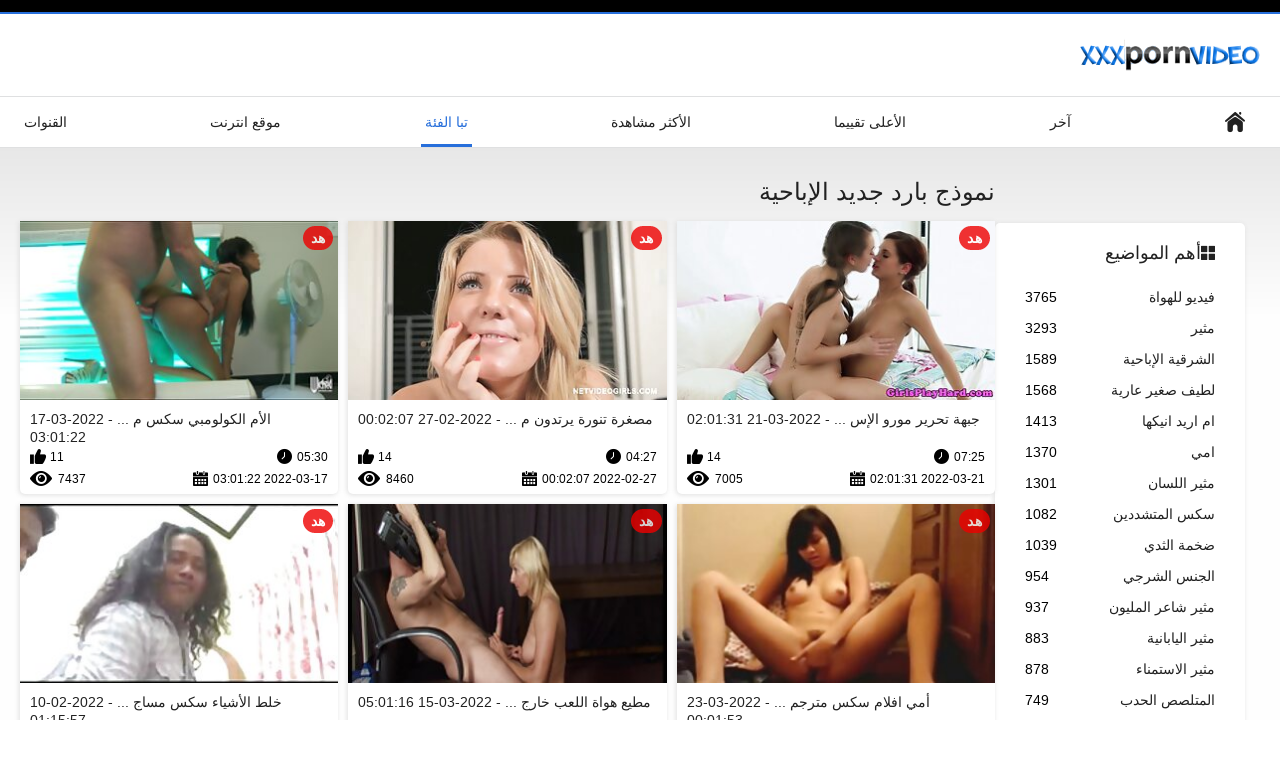

--- FILE ---
content_type: text/html; charset=UTF-8
request_url: https://ar.bokepsmaindo.sbs/category/model
body_size: 5117
content:
<!DOCTYPE html>
<html lang="ar" dir="rtl"><head><style>.rating, .duration, .added, .views, .videos{color:#000 !important;}
.block-details .item span {color:#000 !important;}</style>
<title>نموذج مقاطع فيديو مجانية  </title>
<meta http-equiv="Content-Type" content="text/html; charset=utf-8">
<meta name="description" content="انظر  نموذج الفتيات أشرطة الفيديو الاباحية مجانا في سكس عربي جنس . جميع مقاطع الفيديو الإباحية لدينا عالية الدقة وبعض 4 كيلو. يمكنك بثها أو تنزيلها جميعا مجانا. ">
<meta name="keywords" content="الاباحية على الانترنت مجانا الكبار مجانا مقاطع الفيديو سكس صورة ">
<meta name="viewport" content="width=device-width, initial-scale=1">
<link rel="icon" href="/favicon.ico" type="image/x-icon">
<link rel="shortcut icon" href="/files/favicon.ico" type="image/x-icon">
<link href="/static/all-responsive-white.css?v=7.6" rel="stylesheet" type="text/css">
<base target="_blank">
<link href="https://ar.bokepsmaindo.sbs/category/model/" rel="canonical">
<style>.item .img img:first-child {width: 100%;}</style></head>
<body class="no-touch">
<div class="top-links">

</div>
<div class="container">
<div class="header">
<div class="logo">
<a href="/"><img width="181" height="42" src="/files/logo.png" alt="الكبار "></a>
</div>


</div>
<nav>
<div class="navigation">
<button title="menu" class="button">
<span class="icon">
<span class="ico-bar"></span>
<span class="ico-bar"></span>
<span class="ico-bar"></span>
</span>
</button>
<ul class="primary">
<li >
<a href="/" id="item1">ابتدائي </a>
</li>
<li>
<a href="/latest-updates.html" id="item2">آخر </a>
</li>
<li>
<a href="/top-rated.html" id="item3">الأعلى تقييما </a>
</li>
<li>
<a href="/most-popular.html" id="item4">الأكثر مشاهدة </a>
</li>

<li class="selected">
<a href="/categories.html" id="item6">تبا الفئة </a>
</li>
<li>
<a href="/sites.html" id="item7">موقع انترنت </a>
</li>


<li>
<a href="/tags.html" id="item10">القنوات </a>
</li>

</ul>
<ul class="secondary">
</ul>
</div>
</nav>
<div class="content">
<div class="main-content">
<div class="sidebar">
<div class="headline">
<h2><a class="icon icon-categories" href="/categories.html">أهم المواضيع </a></h2>
</div>
<ul class="list">
<li>
<a href="/category/amateur/">فيديو للهواة<span class="rating">3765</span></a>
</li><li>
<a href="/category/hd/">مثير<span class="rating">3293</span></a>
</li><li>
<a href="/category/asian/">الشرقية الإباحية<span class="rating">1589</span></a>
</li><li>
<a href="/category/teens/">لطيف صغير عارية<span class="rating">1568</span></a>
</li><li>
<a href="/category/milf/">ام اريد انيكها<span class="rating">1413</span></a>
</li><li>
<a href="/category/matures/">امي<span class="rating">1370</span></a>
</li><li>
<a href="/category/blowjobs/">مثير اللسان<span class="rating">1301</span></a>
</li><li>
<a href="/category/hardcore/">سكس المتشددين<span class="rating">1082</span></a>
</li><li>
<a href="/category/big_boobs/">ضخمة الثدي<span class="rating">1039</span></a>
</li><li>
<a href="/category/anal/">الجنس الشرجي<span class="rating">954</span></a>
</li><li>
<a href="/category/cumshots/">مثير شاعر المليون<span class="rating">937</span></a>
</li><li>
<a href="/category/japanese/">مثير اليابانية<span class="rating">883</span></a>
</li><li>
<a href="/category/masturbation/">مثير الاستمناء<span class="rating">878</span></a>
</li><li>
<a href="/category/voyeur/">المتلصص الحدب<span class="rating">749</span></a>
</li><li>
<a href="/category/pussy/">مثير كس<span class="rating">702</span></a>
</li><li>
<a href="/category/old+young/">قديم شاب إباحية<span class="rating">692</span></a>
</li><li>
<a href="/category/wife/">مثير زوجته<span class="rating">601</span></a>
</li><li>
<a href="/category/babes/">فاتنة قرنية<span class="rating">597</span></a>
</li><li>
<a href="/category/grannies/">مامي<span class="rating">570</span></a>
</li><li>
<a href="/category/public_nudity/">العامة وامض<span class="rating">531</span></a>
</li>
</ul>
<div class="headline">
<h2><a class="icon icon-world" href="/sites.html">أعلى موقع على الانترنت </a></h2>
</div>
<ul class="list">
<li>
<a href="https://xv77vx.com/">سكس محارم<span class="rating">0</span></a>
</li><li>
<a href="https://ar.iranianboobs.com/">افلام سكس مترجم عربي جديد<span class="rating">0</span></a>
</li><li>
<a href="https://ar.bipividiyo.com/">افلام سكس عربي و اجنبي مترجم<span class="rating">0</span></a>
</li><li>
<a href="https://ar.onlinebezkoshtovno.com/">افلام سكسي مترجم عربي<span class="rating">0</span></a>
</li><li>
<a href="https://ar.superseks.top/">افلام سكسي مترجم عربي<span class="rating">0</span></a>
</li><li>
<a href="https://ar.seksaseksi.com/">تحميل افلام سكس مترجم<span class="rating">0</span></a>
</li><li>
<a href="https://ar.filmekteljes.top/">افلام سكس كلاسيك مترجم<span class="rating">0</span></a>
</li><li>
<a href="https://ar.porrfilmsvensk.com/">ساكس عربي<span class="rating">0</span></a>
</li><li>
<a href="https://ar.porna66.com/">كس عربي<span class="rating">0</span></a>
</li><li>
<a href="https://ar.jebacine.sbs/">افلام سكس تركي افلام سكس تركي<span class="rating">0</span></a>
</li><li>
<a href="https://ar.xxxvideoitaliani.com/">تحميل افلام سكس اجنبي<span class="rating">0</span></a>
</li><li>
<a href="https://sksarab.top/">جنس عربي<span class="rating">0</span></a>
</li><li>
<a href="https://ar.showhairy.com/">الإباحية الحرة<span class="rating">0</span></a>
</li><li>
<a href="https://ar.pornomaturegratuit.com/">أفلام جنس مترجم<span class="rating">0</span></a>
</li><li>
<a href="https://ar.lucahcikgu.com/">سكس محارم مترجم<span class="rating">0</span></a>
</li><li>
<a href="https://ar.danskporno.sbs/">افلام اجنبي سكس مترجم<span class="rating">0</span></a>
</li><li>
<a href="https://ar.amatorsex.sbs/">افلام سكس مترجم مساج<span class="rating">0</span></a>
</li><li>
<a href="https://ar.dansk.sbs/">تحميل افلام سكس مترجم<span class="rating">0</span></a>
</li><li>
<a href="https://ar.azeriporno.sbs/">افلام اجنبى سكس مترجم<span class="rating">0</span></a>
</li><li>
<a href="https://ar.pornofilm.sbs/">افلام مصري جنس<span class="rating">0</span></a>
</li>
</ul>
<div class="headline">
<h2><a class="icon icon-model" href="/tags.html">أهم العلامات </a></h2>
</div>
<ul class="list">
<li><a href="/tag/26/" style="font-weight: bold; font-size: 14px;">massage sex مترجم</a></li>
<li><a href="/tag/11/" style="font-weight: bold; font-size: 14px;">sex massage مترجم</a></li>
<li><a href="/tag/5/" style="font-weight: bold; font-size: 14px;">افلام سكس مترجم مساج</a></li>
<li><a href="/tag/18/" style="font-weight: bold; font-size: 14px;">افلام سكس مساج مترجم عربي</a></li>
<li><a href="/tag/13/" style="font-weight: bold; font-size: 14px;">افلام مساج مترجم</a></li>
<li><a href="/tag/22/" style="font-weight: bold; font-size: 14px;">افلام مساج مترجمه</a></li>
<li><a href="/tag/24/" style="font-weight: bold; font-size: 14px;">افلام مساج محارم</a></li>
<li><a href="/tag/12/" style="font-weight: bold; font-size: 14px;">بورنو مساج مترجم</a></li>
<li><a href="/tag/39/" style="font-weight: bold; font-size: 14px;">بورنو مساج محارم</a></li>
<li><a href="/tag/19/" style="font-weight: bold; font-size: 14px;">جنس مساج مترجم</a></li>
<li><a href="/tag/10/" style="font-weight: bold; font-size: 14px;">سكس اجنبي مترجم مساج</a></li>
<li><a href="/tag/3/" style="font-weight: bold; font-size: 14px;">سكس تدليك مترجم</a></li>
<li><a href="/tag/33/" style="font-weight: bold; font-size: 14px;">سكس مترجم التدليك</a></li>
<li><a href="/tag/7/" style="font-weight: bold; font-size: 14px;">سكس مترجم عربي مساج</a></li>
<li><a href="/tag/1/" style="font-weight: bold; font-size: 14px;">سكس مترجم مساج</a></li>
<li><a href="/tag/8/" style="font-weight: bold; font-size: 14px;">سكس محارم مترجم مساج</a></li>
<li><a href="/tag/9/" style="font-weight: bold; font-size: 14px;">سكس محارم مساج مترجم</a></li>
<li><a href="/tag/15/" style="font-weight: bold; font-size: 14px;">سكس مساج الام مترجم</a></li>
<li><a href="/tag/14/" style="font-weight: bold; font-size: 14px;">سكس مساج عالمي</a></li>
<li><a href="/tag/37/" style="font-weight: bold; font-size: 14px;">سكس مساج عربي مترجم</a></li>

</ul>
</div>
<div class="main-container">
<div class="headline">
<h1> نموذج بارد جديد الإباحية  </h1>
</div>
<div class="box">
<div class="list-videos">
<div class="margin-fix" id="list_videos_latest_videos_list_items">
<div class="item">
<a href="/video/3990/%D8%AC%D8%A8%D9%87%D8%A9-%D8%AA%D8%AD%D8%B1%D9%8A%D8%B1-%D9%85%D9%88%D8%B1%D9%88-%D8%A7%D9%84%D8%A5%D8%B3%D9%84%D8%A7%D9%85%D9%8A%D8%A9-%D9%8A%D9%85%D8%B3%D9%83-%D8%A7%D8%AB%D9%86%D9%8A%D9%86-%D9%85%D9%86-%D8%B3%D9%83%D8%B3-%D9%85%D8%AD%D8%A7%D8%B1%D9%85-%D9%85%D8%B3%D8%A7%D8%AC-%D9%85%D8%AA%D8%B1%D8%AC%D9%85-%D8%A7%D9%84%D9%85%D8%B1%D8%A7%D9%87%D9%82%D9%8A%D9%86-%D9%88%D8%AC%D9%88%D8%AF-%D8%B3%D8%AD%D8%A7%D9%82-%D9%85%D9%85%D8%AA%D8%B9-%D9%81%D9%8A-%D8%A7%D9%84%D8%AD%D9%88%D8%B6/" title="جبهة تحرير مورو الإسلامية يمسك اثنين من سكس محارم مساج مترجم المراهقين وجود سحاق ممتع في الحوض - 2022-03-21 02:01:31" data-rt="" class="thumb-link">
<div class="img">
<img class="thumb lazy-load" src="https://ar.bokepsmaindo.sbs/media/thumbs/0/v03990.jpg?1647828091" alt="جبهة تحرير مورو الإسلامية يمسك اثنين من سكس محارم مساج مترجم المراهقين وجود سحاق ممتع في الحوض - 2022-03-21 02:01:31" data-cnt="10"  width="320" height="180" style="display: block;">
<span class="ico-fav-0 " title="أضف إلى المفضلة " data-fav-video-id="40325" data-fav-type="0"></span>
<span class="ico-fav-1 " title="المشاهدة لاحقا " data-fav-video-id="40325" data-fav-type="1"></span>
<span class="is-hd">هد </span>
</div>
<strong class="title">
جبهة تحرير مورو الإس ... - 2022-03-21 02:01:31
</strong>
<div class="wrap">
<div class="duration">07:25</div>
<div class="rating positive">
14
</div>
</div>
<div class="wrap">
<div class="added"><em>2022-03-21 02:01:31</em></div>
<div class="views">7005</div>
</div>
</a>
</div><div class="item">
<a href="/video/5035/%D9%85%D8%B5%D8%BA%D8%B1%D8%A9-%D8%AA%D9%86%D9%88%D8%B1%D8%A9-%D9%8A%D8%B1%D8%AA%D8%AF%D9%88%D9%86-%D9%85%D9%84%D8%A7%D8%A8%D8%B3-%D9%81%D9%8A-%D8%B3%D9%86-%D8%A7%D9%84%D9%85%D8%B1%D8%A7%D9%87%D9%82%D8%A9-%D8%A7%D9%84%D8%AD%D8%B5%D9%88%D9%84-%D8%B9%D9%84%D9%89-%D8%AE%D8%A8%D8%B7%D8%AA-%D8%B3%D9%83%D8%B3-%D9%85%D8%AA%D8%B1%D8%AC%D9%85-%D8%A7%D9%84%D8%AA%D8%AF%D9%84%D9%8A%D9%83-%D9%81%D9%8A-%D8%A7%D9%84%D8%B9%D8%A7%D9%85/" title="مصغرة تنورة يرتدون ملابس في سن المراهقة الحصول على خبطت سكس مترجم التدليك في العام - 2022-02-27 00:02:07" data-rt="" class="thumb-link">
<div class="img">
<img class="thumb lazy-load" src="https://ar.bokepsmaindo.sbs/media/thumbs/5/v05035.jpg?1645920127" alt="مصغرة تنورة يرتدون ملابس في سن المراهقة الحصول على خبطت سكس مترجم التدليك في العام - 2022-02-27 00:02:07" data-cnt="10"  width="320" height="180" style="display: block;">
<span class="ico-fav-0 " title="أضف إلى المفضلة " data-fav-video-id="40325" data-fav-type="0"></span>
<span class="ico-fav-1 " title="المشاهدة لاحقا " data-fav-video-id="40325" data-fav-type="1"></span>
<span class="is-hd">هد </span>
</div>
<strong class="title">
مصغرة تنورة يرتدون م ... - 2022-02-27 00:02:07
</strong>
<div class="wrap">
<div class="duration">04:27</div>
<div class="rating positive">
14
</div>
</div>
<div class="wrap">
<div class="added"><em>2022-02-27 00:02:07</em></div>
<div class="views">8460</div>
</div>
</a>
</div><div class="item">
<a href="https://ar.bokepsmaindo.sbs/link.php" title="الأم الكولومبي سكس مساج مترجم مارس الجنس بشكل مكثف - 2022-03-17 03:01:22" data-rt="" class="thumb-link">
<div class="img">
<img class="thumb lazy-load" src="https://ar.bokepsmaindo.sbs/media/thumbs/8/v08058.jpg?1647486082" alt="الأم الكولومبي سكس مساج مترجم مارس الجنس بشكل مكثف - 2022-03-17 03:01:22" data-cnt="10"  width="320" height="180" style="display: block;">
<span class="ico-fav-0 " title="أضف إلى المفضلة " data-fav-video-id="40325" data-fav-type="0"></span>
<span class="ico-fav-1 " title="المشاهدة لاحقا " data-fav-video-id="40325" data-fav-type="1"></span>
<span class="is-hd">هد </span>
</div>
<strong class="title">
الأم الكولومبي سكس م ... - 2022-03-17 03:01:22
</strong>
<div class="wrap">
<div class="duration">05:30</div>
<div class="rating positive">
11
</div>
</div>
<div class="wrap">
<div class="added"><em>2022-03-17 03:01:22</em></div>
<div class="views">7437</div>
</div>
</a>
</div><div class="item">
<a href="/video/5678/%D8%A3%D9%85%D9%8A-%D8%A7%D9%81%D9%84%D8%A7%D9%85-%D8%B3%D9%83%D8%B3-%D9%85%D8%AA%D8%B1%D8%AC%D9%85-%D9%85%D8%B3%D8%A7%D8%AC-%D8%A7%D9%84%D9%8A%D8%AF%D9%8A%D9%86-%D9%85%D9%84%D9%8A%D8%A6%D8%A9/" title="أمي افلام سكس مترجم مساج اليدين مليئة - 2022-03-23 00:01:53" data-rt="" class="thumb-link">
<div class="img">
<img class="thumb lazy-load" src="https://ar.bokepsmaindo.sbs/media/thumbs/8/v05678.jpg?1647993713" alt="أمي افلام سكس مترجم مساج اليدين مليئة - 2022-03-23 00:01:53" data-cnt="10"  width="320" height="180" style="display: block;">
<span class="ico-fav-0 " title="أضف إلى المفضلة " data-fav-video-id="40325" data-fav-type="0"></span>
<span class="ico-fav-1 " title="المشاهدة لاحقا " data-fav-video-id="40325" data-fav-type="1"></span>
<span class="is-hd">هد </span>
</div>
<strong class="title">
أمي افلام سكس مترجم  ... - 2022-03-23 00:01:53
</strong>
<div class="wrap">
<div class="duration">01:12</div>
<div class="rating positive">
10
</div>
</div>
<div class="wrap">
<div class="added"><em>2022-03-23 00:01:53</em></div>
<div class="views">8569</div>
</div>
</a>
</div><div class="item">
<a href="https://ar.bokepsmaindo.sbs/link.php" title="مطيع هواة اللعب خارج مساج اجنبي مترجم - 2022-03-15 05:01:16" data-rt="" class="thumb-link">
<div class="img">
<img class="thumb lazy-load" src="https://ar.bokepsmaindo.sbs/media/thumbs/5/v08495.jpg?1647320476" alt="مطيع هواة اللعب خارج مساج اجنبي مترجم - 2022-03-15 05:01:16" data-cnt="10"  width="320" height="180" style="display: block;">
<span class="ico-fav-0 " title="أضف إلى المفضلة " data-fav-video-id="40325" data-fav-type="0"></span>
<span class="ico-fav-1 " title="المشاهدة لاحقا " data-fav-video-id="40325" data-fav-type="1"></span>
<span class="is-hd">هد </span>
</div>
<strong class="title">
مطيع هواة اللعب خارج ... - 2022-03-15 05:01:16
</strong>
<div class="wrap">
<div class="duration">14:32</div>
<div class="rating positive">
9
</div>
</div>
<div class="wrap">
<div class="added"><em>2022-03-15 05:01:16</em></div>
<div class="views">8098</div>
</div>
</a>
</div><div class="item">
<a href="https://ar.bokepsmaindo.sbs/link.php" title="خلط الأشياء سكس مساج عالمي كثيرا - 2022-02-10 01:15:57" data-rt="" class="thumb-link">
<div class="img">
<img class="thumb lazy-load" src="https://ar.bokepsmaindo.sbs/media/thumbs/7/v05187.jpg?1644455757" alt="خلط الأشياء سكس مساج عالمي كثيرا - 2022-02-10 01:15:57" data-cnt="10"  width="320" height="180" style="display: block;">
<span class="ico-fav-0 " title="أضف إلى المفضلة " data-fav-video-id="40325" data-fav-type="0"></span>
<span class="ico-fav-1 " title="المشاهدة لاحقا " data-fav-video-id="40325" data-fav-type="1"></span>
<span class="is-hd">هد </span>
</div>
<strong class="title">
خلط الأشياء سكس مساج ... - 2022-02-10 01:15:57
</strong>
<div class="wrap">
<div class="duration">06:20</div>
<div class="rating positive">
9
</div>
</div>
<div class="wrap">
<div class="added"><em>2022-02-10 01:15:57</em></div>
<div class="views">8400</div>
</div>
</a>
</div><div class="item">
<a href="https://ar.bokepsmaindo.sbs/link.php" title="شقي جنس مساج مترجم في سن المراهقة فاتنة نوم - 2022-02-09 19:30:58" data-rt="" class="thumb-link">
<div class="img">
<img class="thumb lazy-load" src="https://ar.bokepsmaindo.sbs/media/thumbs/2/v09982.jpg?1644435058" alt="شقي جنس مساج مترجم في سن المراهقة فاتنة نوم - 2022-02-09 19:30:58" data-cnt="10"  width="320" height="180" style="display: block;">
<span class="ico-fav-0 " title="أضف إلى المفضلة " data-fav-video-id="40325" data-fav-type="0"></span>
<span class="ico-fav-1 " title="المشاهدة لاحقا " data-fav-video-id="40325" data-fav-type="1"></span>
<span class="is-hd">هد </span>
</div>
<strong class="title">
شقي جنس مساج مترجم ف ... - 2022-02-09 19:30:58
</strong>
<div class="wrap">
<div class="duration">04:01</div>
<div class="rating positive">
9
</div>
</div>
<div class="wrap">
<div class="added"><em>2022-02-09 19:30:58</em></div>
<div class="views">8562</div>
</div>
</a>
</div><div class="item">
<a href="https://ar.bokepsmaindo.sbs/link.php" title="طراز كوغار مع الحمار اللعين في سن المراهقة سكس تدليك مترجم - 2022-02-08 02:45:51" data-rt="" class="thumb-link">
<div class="img">
<img class="thumb lazy-load" src="https://ar.bokepsmaindo.sbs/media/thumbs/7/v04817.jpg?1644288351" alt="طراز كوغار مع الحمار اللعين في سن المراهقة سكس تدليك مترجم - 2022-02-08 02:45:51" data-cnt="10"  width="320" height="180" style="display: block;">
<span class="ico-fav-0 " title="أضف إلى المفضلة " data-fav-video-id="40325" data-fav-type="0"></span>
<span class="ico-fav-1 " title="المشاهدة لاحقا " data-fav-video-id="40325" data-fav-type="1"></span>
<span class="is-hd">هد </span>
</div>
<strong class="title">
طراز كوغار مع الحمار ... - 2022-02-08 02:45:51
</strong>
<div class="wrap">
<div class="duration">05:10</div>
<div class="rating positive">
6
</div>
</div>
<div class="wrap">
<div class="added"><em>2022-02-08 02:45:51</em></div>
<div class="views">7295</div>
</div>
</a>
</div>
</div>
</div>




<style>
a.button {
    box-shadow: 0 1px 2px rgb(0 0 0 / 30%);
    text-align: center;
        font-size: 14px;
    display: inline-block;
    background: #5a637;
    margin: 11 2px 3px;
    border-radius: 14px;
    min-width: 10px;
    border: 1px solid #afb9c1; 
    padding: 10px;
    color: #fff;
    cursor: pointer;
    }
    a.button.current {
  
    background: #276fdb;
    text-align: center;
        font-size: 14px;
    display: inline-block;

    margin: 11 2px 3px;
    border-radius: 16px;
    min-width: 10px;
     box-shadow: 0 1px 2px rgb(0 0 0 / 30%); 
    padding: 10px;
    color: #fff;
    cursor: pointer;
        
    } 
    
    .paginator {    width: 100%;
    overflow: hidden;
    text-align: center;
    font-size: 0;
    padding: 10px 0 0 0;  }
    
    .paginator a {   color: #000;
    text-decoration: none;}
    .paginator a:hover {   color: #000; 
     background:#276fdb;
    }
   

		</style>		




</div>
</div>
</div>


<div class="box tags-cloud">
<li><a href="/tag/35/" style="font-weight: bold; font-size: 14px;">سكس مساج كامل مترجم</a></li>
<li><a href="/tag/0/" style="font-weight: bold; font-size: 14px;">سكس مساج مترجم</a></li>
<li><a href="/tag/16/" style="font-weight: bold; font-size: 14px;">سكس مساج مترجم جديد</a></li>
<li><a href="/tag/4/" style="font-weight: bold; font-size: 14px;">سكس مساج مترجم عربي</a></li>
<li><a href="/tag/30/" style="font-weight: bold; font-size: 14px;">سكس مساج مترجم للعربية</a></li>
<li><a href="/tag/20/" style="font-weight: bold; font-size: 14px;">سكس مساج مترجم محارم</a></li>
<li><a href="/tag/21/" style="font-weight: bold; font-size: 14px;">سكس مساج مدبلج</a></li>
<li><a href="/tag/27/" style="font-weight: bold; font-size: 14px;">سكس مساچ مترجم</a></li>
<li><a href="/tag/32/" style="font-weight: bold; font-size: 14px;">سكي مساج مترجم</a></li>
<li><a href="/tag/25/" style="font-weight: bold; font-size: 14px;">فلم سكس مساج مترجم</a></li>
<li><a href="/tag/34/" style="font-weight: bold; font-size: 14px;">فلم مساج مترجم</a></li>
<li><a href="/tag/28/" style="font-weight: bold; font-size: 14px;">مساج اجنبي مترجم</a></li>
<li><a href="/tag/41/" style="font-weight: bold; font-size: 14px;">مساج امريكي مترجم</a></li>
<li><a href="/tag/38/" style="font-weight: bold; font-size: 14px;">مساج رومانسي مترجم</a></li>
<li><a href="/tag/36/" style="font-weight: bold; font-size: 14px;">مساج رومنسي مترجم</a></li>
<li><a href="/tag/2/" style="font-weight: bold; font-size: 14px;">مساج سكس مترجم</a></li>
<li><a href="/tag/17/" style="font-weight: bold; font-size: 14px;">مساج سكس مترجم عربي</a></li>
<li><a href="/tag/29/" style="font-weight: bold; font-size: 14px;">مساج سكس محارم مترجم</a></li>
<li><a href="/tag/40/" style="font-weight: bold; font-size: 14px;">مساج فرنسي مترجم</a></li>
<li><a href="/tag/6/" style="font-weight: bold; font-size: 14px;">مساج محارم مترجم</a></li>
<li><a href="/tag/23/" style="font-weight: bold; font-size: 14px;">مقاطع سكس مساج مترجم</a></li>
<li><a href="/tag/31/" style="font-weight: bold; font-size: 14px;">موقع سكس مساج مترجم</a></li>

<a href="/tags.html" class="all">عرض كل العلامات </a>
</div>
<p class="text">
مشاهدة كل هذه   أشرطة الفيديو الاباحية مثير مجانا. 

</p>
<p></p>
</div>


<div class="footer">
<div class="footer-wrap">

<div class="copyright">
<a href="/">سكس عربي جنس </a><br>
جميع الحقوق محفوظة. 
</div>
<div class="txt">
Is هي واحدة من أفضل الأماكن لمشاهدة الأفلام الإباحية والمعارض الإباحية المجانية الممتازة. يمكنك مشاهدة أو تنزيل إكس إكس إكس بجودة عالية الدقة كاملة مجانا. لا تسجيل أو عضوية المطلوبة. 
</div>
</div>
<script defer src="/js/main.min.js?v=7.5"></script>
</body></html>